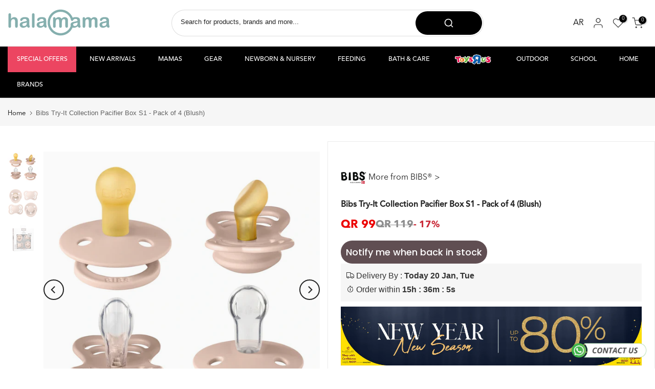

--- FILE ---
content_type: text/html; charset=utf-8
request_url: https://halamama.com/apps/search-deco-label/search?handleSearch=bibs-try-it-collection-pacifier-box-s1-pack-of-4-ivory
body_size: -29
content:

                        
                        
                        
                        
                        
                        
                        
                            {
                              
                
                "bibs-try-it-collection-pacifier-box-s1-pack-of-4-ivory": {
                    "id": 8239811068066,
                    "title": "Bibs Try-It Collection Pacifier Box S1 - Pack of 4 (Blush)",
                    "vendor": "BIBS®",
                    "featured_image": "\/\/halamama.com\/cdn\/shop\/files\/Try-ItBoxS1-Blush-B91341.webp?v=1711962091",
                    "category": "Uncategorized",
                    "published_at": "2025-11-12 15:51:47 +0300",
                    "price": 9900, 
                    "compare_at_price": 11900, 
                    "tags": ["6-12 Months","BOYS","FEEDING","GIRLS","LISTED","New born - 6 Months","Out of stock","Pacifiers","Pacifiers \u0026 Teethers","UNISEX"], 
                    "handle":"bibs-try-it-collection-pacifier-box-s1-pack-of-4-ivory", 
                    "selected_or_first_available_variant_id": 44275181158562, 
                    "variants": [  {
                      "id": 44275181158562,
                      "featured_image":null,
                      "price": 9900 ,
                      "compare_at_price": 11900 ,
                      "inventory_quantity": 0 ,
                      "inventory_management": "shopify"  ,
                      "weight_in_unit": 0.0  ,
                      "sku": "B91341"  }
                    
                    ],
                    "collections": [  303316205730, 299517051042, 320284491938, 324642635938, 301185564834, 281236504738, 325100372130, 311872520354, 294009110690, 317306405026, 280647925922, 280647893154, 288369082530, 288369148066 ],
                    "metafields": {
                      
                    },
                    "integrates": {
                       
                        
                        "reviews" : {}
                        
                      ,
                       
                        
                        "loox" : {}
                        
                      ,
                       
                        
                        "vstar" : {}
                        
                      ,
                       
                        
                        "scm_review_importer" : null
                        
                      ,
                       
                        
                        "air_reviews_product" : {}
                        
                      
                      
                    }
                }
                            }
                        
                

--- FILE ---
content_type: text/css
request_url: https://cdn.shopify.com/extensions/019bd206-490b-769a-a81e-e4122b3a80f5/automatic-discounts-503/assets/coupon-code-widget.css
body_size: 489
content:
.aiod-coupon-container {
  margin-top: 10px;
  margin-bottom: 10px;
  box-sizing: border-box;
  transition: all 0.3s ease;
  width: 100% !important;
}

.aiod-coupon-error-message {
  color: #dc2626;
  font-size: 13px;
  margin-left: 4px;
  display: none;
}

.aiod-coupon-condition-error-message {
  color: #AB5300;
  font-size: 13px;
  margin-top: 8px;
  padding: 5px 8px;
  border: 1px solid #FAD5A5;
  background-color: #FFFBEB;
  border-radius: 4px;
  display: none;
}

.aiod-coupon-input-group {
  display: flex;
  gap: 12px;
  align-items: center;
  width: 100% !important;
}

.aiod-coupon-input {
  flex: 1;
  padding: 12px 16px;
  border: 1px solid #d1d5db;
  border-radius: 6px;
  font-size: 14px;
  font-family: inherit;
  background-color: #ffffff;
  color: #374151;
  transition: border-color 0.2s ease;
  box-sizing: border-box;
  height: 45px !important;
  margin: 0 !important;
}

.aiod-coupon-input:focus {
  outline: none;
  border: 2px solid #000000;
  box-shadow: none;
}

.aiod-coupon-input.aiod-error {
  border: 2px solid #dc2626;
}

.aiod-coupon-input.aiod-error:focus {
  border: 2px solid #dc2626;
}

.aiod-coupon-input::placeholder {
  color: #9ca3af;
}

.aiod-coupon-submit {
  padding: 12px 20px;
  background-color: #000000;
  color: #ffffff;
  border: none;
  border-radius: 6px;
  font-size: 14px;
  font-weight: 500;
  font-family: inherit;
  cursor: pointer;
  transition: opacity 0.2s ease;
  white-space: nowrap;
  box-sizing: border-box;
  position: relative;
  display: flex;
  align-items: center;
  justify-content: center;
  width: fit-content !important;
  border: 1px solid transparent;
  height: 45px !important;
}

.aiod-coupon-submit:disabled {
  background-color: #F1F1F1;
  color: #7A7A7A;
  cursor: not-allowed;
  border: 1px solid #E5E5E5;
}

.aiod-coupon-submit:disabled:hover {
  background-color: #F1F1F1;
  opacity: 1;
}

.aiod-coupon-submit:not(:disabled):hover {
  opacity: 0.8;
}

.aiod-coupon-submit:active {
  transform: translateY(1px);
}

.aiod-coupon-submit:focus {
  outline: none;
}

/* Button content states */
.aiod-submit-text {
  display: inline-block;
  font-weight: bold;
}

.aiod-submit-arrow {
  display: none;
  font-size: 18px;
  font-weight: bold;
}

.aiod-submit-spinner {
  position: absolute;
  top: 50%;
  left: 50%;
  transform: translate(-50%, -50%);
}

.aiod-spinner {
  display: none;
  position: absolute;
  inset: 0;
  margin: auto;
  border: 3px solid #7A7A7A;
  border-left-color: transparent;
  width: 18px;
  height: 18px;
  border-radius: 50%;
  animation: spin89345 1s linear infinite;
}

@keyframes spin89345 {
  0% {
    transform: rotate(0deg);
  }

  100% {
    transform: rotate(360deg);
  }
}

/* Loading state */
.aiod-coupon-submit.aiod-loading .aiod-submit-text,
.aiod-coupon-submit.aiod-loading .aiod-submit-arrow {
  visibility: hidden !important;
}

.aiod-coupon-submit.aiod-loading .aiod-spinner {
  display: block !important;
}

/* Responsive design */
@media (max-width: 480px) {

  .aiod-coupon-input-group {
    gap: 8px;
  }

  .aiod-coupon-input {
    flex: 1;
  }

  .aiod-coupon-submit {
    padding: 12px;
  }

  /* Show arrow instead of text on mobile */
  .aiod-coupon-submit .aiod-submit-text {
    display: none;
  }

  .aiod-coupon-submit .aiod-submit-arrow {
    display: inline-block;
  }
}

/* Active Discount Codes Display */
.aiod-active-discounts {
  margin-top: 10px;
  display: flex;
  flex-wrap: wrap;
  gap: 8px;
  box-sizing: border-box;
}

.aiod-discount-tag {
  display: inline-flex;
  align-items: center;
  background-color: #EfEfEf;
  border-radius: 5px;
  padding: 4px 8px;
  font-size: 13px;
  font-family: inherit;
  box-sizing: border-box;
  max-width: 100%;
  transition: all 0.2s ease;
  gap: 6px;
}

.aiod-coupon-icon {
  color: #888888;
  stroke: currentColor;
  fill: none;
  flex-shrink: 0;
  scale: 1.2;
}

.aiod-discount-code {
  color: black;
  font-size: 14px;
  font-weight: 500;
  word-break: break-all;
  max-width: 120px;
  overflow: hidden;
  text-overflow: ellipsis;
  white-space: nowrap;
}

.aiod-discount-remove {
  background: none;
  border: none;
  color: #7A7A7A;
  cursor: pointer;
  padding: 0;
  margin: 0;
  display: flex;
  align-items: center;
  justify-content: center;
  border-radius: 50%;
  transition: color 0.2s ease;
  line-height: 1;
  font-family: inherit;
  flex-shrink: 0;
  position: relative;
}

.aiod-discount-remove:hover {
  color: #dc2626;
}

.aiod-discount-remove:focus {
  outline: none;
  color: #dc2626;
}

.aiod-discount-remove:active {
  transform: scale(0.95);
}

/* Remove button content states */
.aiod-remove-button {
  display: inline-block;
  stroke: currentColor;
  fill: none;
  stroke-width: 1.5;
}

.aiod-remove-spinner {
  display: none;
  position: absolute;
  inset: 0;
  margin: auto;
  border: 2px solid #a5a5a5;
  border-left-color: transparent;
  width: 12px;
  height: 12px;
  border-radius: 50%;
  animation: spin89345 1s linear infinite;
}

/* Loading state for remove button */
.aiod-discount-remove.aiod-remove-loading .aiod-remove-button {
  visibility: hidden !important;
}

.aiod-discount-remove.aiod-remove-loading .aiod-remove-spinner {
  display: block !important;
}

/* Responsive adjustments for active discounts */
@media (max-width: 480px) {
  .aiod-active-discounts {
    gap: 6px;
  }
  
  .aiod-discount-tag {
    padding: 5px 10px;
    font-size: 12px;
  }
  
  .aiod-discount-code {
    max-width: 80px;
  }
  
  .aiod-discount-remove {
    width: 18px;
    height: 18px;
    font-size: 18px;
  }
}


--- FILE ---
content_type: text/javascript; charset=utf-8
request_url: https://halamama.com/products/melii-elephant-pacifier-holder-grey-ears.js
body_size: 1175
content:
{"id":8723733872802,"title":"Melii Elephant Pacifier Holder Grey Ears","handle":"melii-elephant-pacifier-holder-grey-ears","description":"\u003cp\u003eIntroducing the Melii Elephant Pacifier Holder in a charming grey design with matching grey ears. Elevate your parenting experience with this adorable and practical solution for pacifier storage. Elii, the elephant-shaped holder, features an innovative suspension system that keeps pacifiers clean and organized. Its versatile design seamlessly fits into any room, adding charm while ensuring pacifiers are always within reach. Melii prioritizes safety with a BPA-free construction, free from harmful chemicals. Trust in the quality and convenience of this pacifier holder, allowing you to hang up to four pacifiers on Elii's trunk for easy access. Simplify parenting with Melii's Elephant Pacifier Holder – a delightful blend of style and functionality.\u003c\/p\u003e\n\u003cul\u003e\n\u003cli\u003eWe used to leave pacifiers in little jars all around the house (because you never know when you’re going to need a pacifier ASAP, right?). We couldn’t believe there weren’t any products on the market to store your pacifier when it wasn’t in use – and that’s how the idea for the pacifier holder was born! We think it's so clever, we even filed a patent!\u003c\/li\u003e\n\u003cli\u003eElii, the elephant, provides a clean place to hang your pacifiers! Easily hang the pacifier handle on Elii's trunk, and the pacifier nipple will be suspended midair avoiding contact with surface dirt and germs.\u003c\/li\u003e\n\u003cli\u003eElii is not only an adorable addition to your nursery, frankly we keep one in every room of the house, but it’s also a great way to keep pacifiers clean and organized.\u003c\/li\u003e\n\u003cli\u003eBPA free, Lead free, PVC free, Cadmium free\u003c\/li\u003e\n\u003cli\u003e\n\u003cstrong\u003eProduct Dimensions :\u003c\/strong\u003e 9 x 6.5 x 15.5 cm\u003c\/li\u003e\n\u003c\/ul\u003e","published_at":"2025-07-28T21:38:30+03:00","created_at":"2025-07-21T17:41:30+03:00","vendor":"Melii","type":"","tags":["12-24 Months","2-4 Years","6-12 Months","BOYS","engmel11274","FEEDING","GIRLS","LISTED","New born - 6 Months","Pacifier Accessories","Pacifiers \u0026 Teethers","UNISEX"],"price":2800,"price_min":2800,"price_max":2800,"available":false,"price_varies":false,"compare_at_price":3500,"compare_at_price_min":3500,"compare_at_price_max":3500,"compare_at_price_varies":false,"variants":[{"id":45695374229666,"title":"Default Title","option1":"Default Title","option2":null,"option3":null,"sku":"10600","requires_shipping":true,"taxable":false,"featured_image":null,"available":false,"name":"Melii Elephant Pacifier Holder Grey Ears","public_title":null,"options":["Default Title"],"price":2800,"weight":0,"compare_at_price":3500,"inventory_management":"shopify","barcode":"790693106003","requires_selling_plan":false,"selling_plan_allocations":[]}],"images":["\/\/cdn.shopify.com\/s\/files\/1\/0597\/9062\/2882\/files\/790693105006_1_49cd4ff2-d6d9-4594-98e3-eed439ede344.webp?v=1753110815","\/\/cdn.shopify.com\/s\/files\/1\/0597\/9062\/2882\/files\/790693105006_2_5c14d715-0b5c-4ea6-bb8a-29d211963609.webp?v=1753110815","\/\/cdn.shopify.com\/s\/files\/1\/0597\/9062\/2882\/files\/790693105006_3_cdfb645a-f0ce-4e65-9d0e-c7990c401560.webp?v=1753110815"],"featured_image":"\/\/cdn.shopify.com\/s\/files\/1\/0597\/9062\/2882\/files\/790693105006_1_49cd4ff2-d6d9-4594-98e3-eed439ede344.webp?v=1753110815","options":[{"name":"Title","position":1,"values":["Default Title"]}],"url":"\/products\/melii-elephant-pacifier-holder-grey-ears","media":[{"alt":"Melii Elephant Pacifier Holder Grey Ears","id":33554818891938,"position":1,"preview_image":{"aspect_ratio":1.0,"height":900,"width":900,"src":"https:\/\/cdn.shopify.com\/s\/files\/1\/0597\/9062\/2882\/files\/790693105006_1_49cd4ff2-d6d9-4594-98e3-eed439ede344.webp?v=1753110815"},"aspect_ratio":1.0,"height":900,"media_type":"image","src":"https:\/\/cdn.shopify.com\/s\/files\/1\/0597\/9062\/2882\/files\/790693105006_1_49cd4ff2-d6d9-4594-98e3-eed439ede344.webp?v=1753110815","width":900},{"alt":"Melii Elephant Pacifier Holder Grey Ears","id":33554818924706,"position":2,"preview_image":{"aspect_ratio":1.0,"height":900,"width":900,"src":"https:\/\/cdn.shopify.com\/s\/files\/1\/0597\/9062\/2882\/files\/790693105006_2_5c14d715-0b5c-4ea6-bb8a-29d211963609.webp?v=1753110815"},"aspect_ratio":1.0,"height":900,"media_type":"image","src":"https:\/\/cdn.shopify.com\/s\/files\/1\/0597\/9062\/2882\/files\/790693105006_2_5c14d715-0b5c-4ea6-bb8a-29d211963609.webp?v=1753110815","width":900},{"alt":"Melii Elephant Pacifier Holder Grey Ears","id":33554818957474,"position":3,"preview_image":{"aspect_ratio":1.0,"height":900,"width":900,"src":"https:\/\/cdn.shopify.com\/s\/files\/1\/0597\/9062\/2882\/files\/790693105006_3_cdfb645a-f0ce-4e65-9d0e-c7990c401560.webp?v=1753110815"},"aspect_ratio":1.0,"height":900,"media_type":"image","src":"https:\/\/cdn.shopify.com\/s\/files\/1\/0597\/9062\/2882\/files\/790693105006_3_cdfb645a-f0ce-4e65-9d0e-c7990c401560.webp?v=1753110815","width":900}],"requires_selling_plan":false,"selling_plan_groups":[]}

--- FILE ---
content_type: text/javascript; charset=utf-8
request_url: https://halamama.com/products/bibs-try-it-collection-pacifier-box-s1-pack-of-4-ivory.js
body_size: 453
content:
{"id":8239811068066,"title":"Bibs Try-It Collection Pacifier Box S1 - Pack of 4 (Blush)","handle":"bibs-try-it-collection-pacifier-box-s1-pack-of-4-ivory","description":"\u003cp\u003eParenting is a great journey. However, this journey can also be stressful for new parents  who are unsure about which products are the best fit for their baby. When it comes to pacifiers no size or shape is right or wrong because all babies are different. When introducing a pacifier, it is often necessary to try out different shapes and sizes to find the perfect fit for your baby. With BIBS Try-it-Collection you will have 4 different pacifiers in a mix of different nipple shapes and materials for you and your baby to test and find your perfect match.\u003c\/p\u003e","published_at":"2025-11-12T15:51:47+03:00","created_at":"2024-03-30T13:12:35+03:00","vendor":"BIBS®","type":"","tags":["6-12 Months","BOYS","FEEDING","GIRLS","LISTED","New born - 6 Months","Out of stock","Pacifiers","Pacifiers \u0026 Teethers","UNISEX"],"price":9900,"price_min":9900,"price_max":9900,"available":false,"price_varies":false,"compare_at_price":11900,"compare_at_price_min":11900,"compare_at_price_max":11900,"compare_at_price_varies":false,"variants":[{"id":44275181158562,"title":"Default Title","option1":"Default Title","option2":null,"option3":null,"sku":"B91341","requires_shipping":true,"taxable":false,"featured_image":null,"available":false,"name":"Bibs Try-It Collection Pacifier Box S1 - Pack of 4 (Blush)","public_title":null,"options":["Default Title"],"price":9900,"weight":0,"compare_at_price":11900,"inventory_management":"shopify","barcode":"5713795222872","requires_selling_plan":false,"selling_plan_allocations":[]}],"images":["\/\/cdn.shopify.com\/s\/files\/1\/0597\/9062\/2882\/files\/Try-ItBoxS1-Blush-B91341.webp?v=1711962091","\/\/cdn.shopify.com\/s\/files\/1\/0597\/9062\/2882\/files\/Try-ItBoxS1-Blush-B913412.webp?v=1711962091","\/\/cdn.shopify.com\/s\/files\/1\/0597\/9062\/2882\/files\/Try-ItBoxS1-Blush-B913413.webp?v=1711962091"],"featured_image":"\/\/cdn.shopify.com\/s\/files\/1\/0597\/9062\/2882\/files\/Try-ItBoxS1-Blush-B91341.webp?v=1711962091","options":[{"name":"Title","position":1,"values":["Default Title"]}],"url":"\/products\/bibs-try-it-collection-pacifier-box-s1-pack-of-4-ivory","media":[{"alt":null,"id":30198987489442,"position":1,"preview_image":{"aspect_ratio":1.0,"height":900,"width":900,"src":"https:\/\/cdn.shopify.com\/s\/files\/1\/0597\/9062\/2882\/files\/Try-ItBoxS1-Blush-B91341.webp?v=1711962091"},"aspect_ratio":1.0,"height":900,"media_type":"image","src":"https:\/\/cdn.shopify.com\/s\/files\/1\/0597\/9062\/2882\/files\/Try-ItBoxS1-Blush-B91341.webp?v=1711962091","width":900},{"alt":null,"id":30198987423906,"position":2,"preview_image":{"aspect_ratio":1.0,"height":900,"width":900,"src":"https:\/\/cdn.shopify.com\/s\/files\/1\/0597\/9062\/2882\/files\/Try-ItBoxS1-Blush-B913412.webp?v=1711962091"},"aspect_ratio":1.0,"height":900,"media_type":"image","src":"https:\/\/cdn.shopify.com\/s\/files\/1\/0597\/9062\/2882\/files\/Try-ItBoxS1-Blush-B913412.webp?v=1711962091","width":900},{"alt":null,"id":30198987456674,"position":3,"preview_image":{"aspect_ratio":1.0,"height":900,"width":900,"src":"https:\/\/cdn.shopify.com\/s\/files\/1\/0597\/9062\/2882\/files\/Try-ItBoxS1-Blush-B913413.webp?v=1711962091"},"aspect_ratio":1.0,"height":900,"media_type":"image","src":"https:\/\/cdn.shopify.com\/s\/files\/1\/0597\/9062\/2882\/files\/Try-ItBoxS1-Blush-B913413.webp?v=1711962091","width":900}],"requires_selling_plan":false,"selling_plan_groups":[]}

--- FILE ---
content_type: application/x-javascript
request_url: https://www.clarity.ms/tag/qmgr5whfjh?ref=shopify
body_size: 988
content:
!function(c,l,a,r,i,t,y){function sync(){(new Image).src="https://c.clarity.ms/c.gif"}"complete"==document.readyState?sync():window.addEventListener("load",sync);a[c]("metadata",(function(){a[c]("set","C_IS","0")}),!1,!0);if(a[c].v||a[c].t)return a[c]("event",c,"dup."+i.projectId);a[c].t=!0,(t=l.createElement(r)).async=!0,t.src="https://scripts.clarity.ms/0.8.49/clarity.js",(y=l.getElementsByTagName(r)[0]).parentNode.insertBefore(t,y),a[c]("start",i),a[c].q.unshift(a[c].q.pop()),a[c]("set","C_IS","0")}("clarity",document,window,"script",{"projectId":"qmgr5whfjh","upload":"https://h.clarity.ms/collect","expire":365,"cookies":["_uetmsclkid","_uetvid","_clck"],"track":true,"content":true,"mask":["go1272136950","kl-private-reset-css-Xuajs1","needsclick"],"report":"https://report.clarity.ms/eus2-tag","keep":["msclkid"],"dob":2211});

--- FILE ---
content_type: text/javascript; charset=utf-8
request_url: https://halamama.com/products/baby-works-bibipals-grey-duck-breathable-quack.js
body_size: 825
content:
{"id":7387583611042,"title":"Baby Works Bibipals Grey Duck Breathable - Quack","handle":"baby-works-bibipals-grey-duck-breathable-quack","description":"\u003cp\u003eThe babyworks pacifier friends are uniquely designed pacifier holders which are made from breathable polyester fabric. Say goodbye to dropped and lost pacifiers!\u003cbr\u003e\u003cbr\u003e• Super cute animal toy made from 100% cotton in a breathable weave fabric\u003cbr\u003e• Perfect for attaching pacifiers, teethers and other toys to improve baby's motor skills\u003cbr\u003e• Multiple textures: your baby will love the exquisite detail of their pacifier friend.\u003cbr\u003e• Perfect size for those little hands\u003cbr\u003e• Reusable hygienic travel bag!\u003c\/p\u003e\n\u003cp style=\"margin: 0in;\"\u003e\u003cspan style=\"font-size: 10.5pt; font-family: 'Segoe UI',sans-serif; color: #212b36;\"\u003eRecommended Age: 0m+\u003c\/span\u003e\u003c\/p\u003e\n\u003cp style=\"margin: 0in; font-variant-ligatures: normal; font-variant-caps: normal; orphans: 2; text-align: start; widows: 2; -webkit-text-stroke-width: 0px; text-decoration-thickness: initial; text-decoration-style: initial; text-decoration-color: initial; word-spacing: 0px;\"\u003e\u003cspan style=\"font-size: 10.5pt; font-family: 'Segoe UI',sans-serif; color: #212b36;\"\u003eDimension: 12.9 x 11 x 12.9 cm\u003c\/span\u003e\u003c\/p\u003e\n\u003cp style=\"margin: 0in;\"\u003e\u003cspan style=\"font-size: 10.5pt; font-family: 'Segoe UI',sans-serif; color: #212b36;\"\u003eWeight: 0.68KG\u003c\/span\u003e\u003c\/p\u003e","published_at":"2022-03-04T00:19:01+03:00","created_at":"2022-03-04T00:19:02+03:00","vendor":"Baby Works","type":"","tags":["6-12 Months","BOYS","FEEDING","GIRLS","Infant Baby","LISTED","New born - 6 Months","Newborn","Pacifier Accessories","Pacifiers \u0026 Teethers","Special-offers","UNISEX"],"price":2900,"price_min":2900,"price_max":2900,"available":true,"price_varies":false,"compare_at_price":5900,"compare_at_price_min":5900,"compare_at_price_max":5900,"compare_at_price_varies":false,"variants":[{"id":41828679385250,"title":"Default Title","option1":"Default Title","option2":null,"option3":null,"sku":"29460","requires_shipping":true,"taxable":false,"featured_image":null,"available":true,"name":"Baby Works Bibipals Grey Duck Breathable - Quack","public_title":null,"options":["Default Title"],"price":2900,"weight":0,"compare_at_price":5900,"inventory_management":"shopify","barcode":"624721294601","requires_selling_plan":false,"selling_plan_allocations":[]}],"images":["\/\/cdn.shopify.com\/s\/files\/1\/0597\/9062\/2882\/files\/33548375982242_29460_1.webp?v=1723107470","\/\/cdn.shopify.com\/s\/files\/1\/0597\/9062\/2882\/files\/32588012126370_29460_2.webp?v=1723107470","\/\/cdn.shopify.com\/s\/files\/1\/0597\/9062\/2882\/files\/32588012159138_29460_3.webp?v=1723107538"],"featured_image":"\/\/cdn.shopify.com\/s\/files\/1\/0597\/9062\/2882\/files\/33548375982242_29460_1.webp?v=1723107470","options":[{"name":"Title","position":1,"values":["Default Title"]}],"url":"\/products\/baby-works-bibipals-grey-duck-breathable-quack","media":[{"alt":null,"id":31393113604258,"position":1,"preview_image":{"aspect_ratio":1.0,"height":900,"width":900,"src":"https:\/\/cdn.shopify.com\/s\/files\/1\/0597\/9062\/2882\/files\/33548375982242_29460_1.webp?v=1723107470"},"aspect_ratio":1.0,"height":900,"media_type":"image","src":"https:\/\/cdn.shopify.com\/s\/files\/1\/0597\/9062\/2882\/files\/33548375982242_29460_1.webp?v=1723107470","width":900},{"alt":null,"id":31393113637026,"position":2,"preview_image":{"aspect_ratio":1.0,"height":900,"width":900,"src":"https:\/\/cdn.shopify.com\/s\/files\/1\/0597\/9062\/2882\/files\/32588012126370_29460_2.webp?v=1723107470"},"aspect_ratio":1.0,"height":900,"media_type":"image","src":"https:\/\/cdn.shopify.com\/s\/files\/1\/0597\/9062\/2882\/files\/32588012126370_29460_2.webp?v=1723107470","width":900},{"alt":null,"id":31393113669794,"position":3,"preview_image":{"aspect_ratio":1.0,"height":900,"width":900,"src":"https:\/\/cdn.shopify.com\/s\/files\/1\/0597\/9062\/2882\/files\/32588012159138_29460_3.webp?v=1723107538"},"aspect_ratio":1.0,"height":900,"media_type":"image","src":"https:\/\/cdn.shopify.com\/s\/files\/1\/0597\/9062\/2882\/files\/32588012159138_29460_3.webp?v=1723107538","width":900}],"requires_selling_plan":false,"selling_plan_groups":[]}

--- FILE ---
content_type: text/javascript; charset=utf-8
request_url: https://halamama.com/products/bibs-try-it-collection-pacifier-box-s1-pack-of-4-ivory.js
body_size: 539
content:
{"id":8239811068066,"title":"Bibs Try-It Collection Pacifier Box S1 - Pack of 4 (Blush)","handle":"bibs-try-it-collection-pacifier-box-s1-pack-of-4-ivory","description":"\u003cp\u003eParenting is a great journey. However, this journey can also be stressful for new parents  who are unsure about which products are the best fit for their baby. When it comes to pacifiers no size or shape is right or wrong because all babies are different. When introducing a pacifier, it is often necessary to try out different shapes and sizes to find the perfect fit for your baby. With BIBS Try-it-Collection you will have 4 different pacifiers in a mix of different nipple shapes and materials for you and your baby to test and find your perfect match.\u003c\/p\u003e","published_at":"2025-11-12T15:51:47+03:00","created_at":"2024-03-30T13:12:35+03:00","vendor":"BIBS®","type":"","tags":["6-12 Months","BOYS","FEEDING","GIRLS","LISTED","New born - 6 Months","Out of stock","Pacifiers","Pacifiers \u0026 Teethers","UNISEX"],"price":9900,"price_min":9900,"price_max":9900,"available":false,"price_varies":false,"compare_at_price":11900,"compare_at_price_min":11900,"compare_at_price_max":11900,"compare_at_price_varies":false,"variants":[{"id":44275181158562,"title":"Default Title","option1":"Default Title","option2":null,"option3":null,"sku":"B91341","requires_shipping":true,"taxable":false,"featured_image":null,"available":false,"name":"Bibs Try-It Collection Pacifier Box S1 - Pack of 4 (Blush)","public_title":null,"options":["Default Title"],"price":9900,"weight":0,"compare_at_price":11900,"inventory_management":"shopify","barcode":"5713795222872","requires_selling_plan":false,"selling_plan_allocations":[]}],"images":["\/\/cdn.shopify.com\/s\/files\/1\/0597\/9062\/2882\/files\/Try-ItBoxS1-Blush-B91341.webp?v=1711962091","\/\/cdn.shopify.com\/s\/files\/1\/0597\/9062\/2882\/files\/Try-ItBoxS1-Blush-B913412.webp?v=1711962091","\/\/cdn.shopify.com\/s\/files\/1\/0597\/9062\/2882\/files\/Try-ItBoxS1-Blush-B913413.webp?v=1711962091"],"featured_image":"\/\/cdn.shopify.com\/s\/files\/1\/0597\/9062\/2882\/files\/Try-ItBoxS1-Blush-B91341.webp?v=1711962091","options":[{"name":"Title","position":1,"values":["Default Title"]}],"url":"\/products\/bibs-try-it-collection-pacifier-box-s1-pack-of-4-ivory","media":[{"alt":null,"id":30198987489442,"position":1,"preview_image":{"aspect_ratio":1.0,"height":900,"width":900,"src":"https:\/\/cdn.shopify.com\/s\/files\/1\/0597\/9062\/2882\/files\/Try-ItBoxS1-Blush-B91341.webp?v=1711962091"},"aspect_ratio":1.0,"height":900,"media_type":"image","src":"https:\/\/cdn.shopify.com\/s\/files\/1\/0597\/9062\/2882\/files\/Try-ItBoxS1-Blush-B91341.webp?v=1711962091","width":900},{"alt":null,"id":30198987423906,"position":2,"preview_image":{"aspect_ratio":1.0,"height":900,"width":900,"src":"https:\/\/cdn.shopify.com\/s\/files\/1\/0597\/9062\/2882\/files\/Try-ItBoxS1-Blush-B913412.webp?v=1711962091"},"aspect_ratio":1.0,"height":900,"media_type":"image","src":"https:\/\/cdn.shopify.com\/s\/files\/1\/0597\/9062\/2882\/files\/Try-ItBoxS1-Blush-B913412.webp?v=1711962091","width":900},{"alt":null,"id":30198987456674,"position":3,"preview_image":{"aspect_ratio":1.0,"height":900,"width":900,"src":"https:\/\/cdn.shopify.com\/s\/files\/1\/0597\/9062\/2882\/files\/Try-ItBoxS1-Blush-B913413.webp?v=1711962091"},"aspect_ratio":1.0,"height":900,"media_type":"image","src":"https:\/\/cdn.shopify.com\/s\/files\/1\/0597\/9062\/2882\/files\/Try-ItBoxS1-Blush-B913413.webp?v=1711962091","width":900}],"requires_selling_plan":false,"selling_plan_groups":[]}

--- FILE ---
content_type: text/javascript; charset=utf-8
request_url: https://halamama.com/products/bibs-try-it-collection-pacifier-box-s1-pack-of-4-ivory.js
body_size: 160
content:
{"id":8239811068066,"title":"Bibs Try-It Collection Pacifier Box S1 - Pack of 4 (Blush)","handle":"bibs-try-it-collection-pacifier-box-s1-pack-of-4-ivory","description":"\u003cp\u003eParenting is a great journey. However, this journey can also be stressful for new parents  who are unsure about which products are the best fit for their baby. When it comes to pacifiers no size or shape is right or wrong because all babies are different. When introducing a pacifier, it is often necessary to try out different shapes and sizes to find the perfect fit for your baby. With BIBS Try-it-Collection you will have 4 different pacifiers in a mix of different nipple shapes and materials for you and your baby to test and find your perfect match.\u003c\/p\u003e","published_at":"2025-11-12T15:51:47+03:00","created_at":"2024-03-30T13:12:35+03:00","vendor":"BIBS®","type":"","tags":["6-12 Months","BOYS","FEEDING","GIRLS","LISTED","New born - 6 Months","Out of stock","Pacifiers","Pacifiers \u0026 Teethers","UNISEX"],"price":9900,"price_min":9900,"price_max":9900,"available":false,"price_varies":false,"compare_at_price":11900,"compare_at_price_min":11900,"compare_at_price_max":11900,"compare_at_price_varies":false,"variants":[{"id":44275181158562,"title":"Default Title","option1":"Default Title","option2":null,"option3":null,"sku":"B91341","requires_shipping":true,"taxable":false,"featured_image":null,"available":false,"name":"Bibs Try-It Collection Pacifier Box S1 - Pack of 4 (Blush)","public_title":null,"options":["Default Title"],"price":9900,"weight":0,"compare_at_price":11900,"inventory_management":"shopify","barcode":"5713795222872","requires_selling_plan":false,"selling_plan_allocations":[]}],"images":["\/\/cdn.shopify.com\/s\/files\/1\/0597\/9062\/2882\/files\/Try-ItBoxS1-Blush-B91341.webp?v=1711962091","\/\/cdn.shopify.com\/s\/files\/1\/0597\/9062\/2882\/files\/Try-ItBoxS1-Blush-B913412.webp?v=1711962091","\/\/cdn.shopify.com\/s\/files\/1\/0597\/9062\/2882\/files\/Try-ItBoxS1-Blush-B913413.webp?v=1711962091"],"featured_image":"\/\/cdn.shopify.com\/s\/files\/1\/0597\/9062\/2882\/files\/Try-ItBoxS1-Blush-B91341.webp?v=1711962091","options":[{"name":"Title","position":1,"values":["Default Title"]}],"url":"\/products\/bibs-try-it-collection-pacifier-box-s1-pack-of-4-ivory","media":[{"alt":null,"id":30198987489442,"position":1,"preview_image":{"aspect_ratio":1.0,"height":900,"width":900,"src":"https:\/\/cdn.shopify.com\/s\/files\/1\/0597\/9062\/2882\/files\/Try-ItBoxS1-Blush-B91341.webp?v=1711962091"},"aspect_ratio":1.0,"height":900,"media_type":"image","src":"https:\/\/cdn.shopify.com\/s\/files\/1\/0597\/9062\/2882\/files\/Try-ItBoxS1-Blush-B91341.webp?v=1711962091","width":900},{"alt":null,"id":30198987423906,"position":2,"preview_image":{"aspect_ratio":1.0,"height":900,"width":900,"src":"https:\/\/cdn.shopify.com\/s\/files\/1\/0597\/9062\/2882\/files\/Try-ItBoxS1-Blush-B913412.webp?v=1711962091"},"aspect_ratio":1.0,"height":900,"media_type":"image","src":"https:\/\/cdn.shopify.com\/s\/files\/1\/0597\/9062\/2882\/files\/Try-ItBoxS1-Blush-B913412.webp?v=1711962091","width":900},{"alt":null,"id":30198987456674,"position":3,"preview_image":{"aspect_ratio":1.0,"height":900,"width":900,"src":"https:\/\/cdn.shopify.com\/s\/files\/1\/0597\/9062\/2882\/files\/Try-ItBoxS1-Blush-B913413.webp?v=1711962091"},"aspect_ratio":1.0,"height":900,"media_type":"image","src":"https:\/\/cdn.shopify.com\/s\/files\/1\/0597\/9062\/2882\/files\/Try-ItBoxS1-Blush-B913413.webp?v=1711962091","width":900}],"requires_selling_plan":false,"selling_plan_groups":[]}

--- FILE ---
content_type: text/javascript; charset=utf-8
request_url: https://halamama.com/products/bibs-try-it-collection-pacifier-box-s1-pack-of-4-ivory.js
body_size: 72
content:
{"id":8239811068066,"title":"Bibs Try-It Collection Pacifier Box S1 - Pack of 4 (Blush)","handle":"bibs-try-it-collection-pacifier-box-s1-pack-of-4-ivory","description":"\u003cp\u003eParenting is a great journey. However, this journey can also be stressful for new parents  who are unsure about which products are the best fit for their baby. When it comes to pacifiers no size or shape is right or wrong because all babies are different. When introducing a pacifier, it is often necessary to try out different shapes and sizes to find the perfect fit for your baby. With BIBS Try-it-Collection you will have 4 different pacifiers in a mix of different nipple shapes and materials for you and your baby to test and find your perfect match.\u003c\/p\u003e","published_at":"2025-11-12T15:51:47+03:00","created_at":"2024-03-30T13:12:35+03:00","vendor":"BIBS®","type":"","tags":["6-12 Months","BOYS","FEEDING","GIRLS","LISTED","New born - 6 Months","Out of stock","Pacifiers","Pacifiers \u0026 Teethers","UNISEX"],"price":9900,"price_min":9900,"price_max":9900,"available":false,"price_varies":false,"compare_at_price":11900,"compare_at_price_min":11900,"compare_at_price_max":11900,"compare_at_price_varies":false,"variants":[{"id":44275181158562,"title":"Default Title","option1":"Default Title","option2":null,"option3":null,"sku":"B91341","requires_shipping":true,"taxable":false,"featured_image":null,"available":false,"name":"Bibs Try-It Collection Pacifier Box S1 - Pack of 4 (Blush)","public_title":null,"options":["Default Title"],"price":9900,"weight":0,"compare_at_price":11900,"inventory_management":"shopify","barcode":"5713795222872","requires_selling_plan":false,"selling_plan_allocations":[]}],"images":["\/\/cdn.shopify.com\/s\/files\/1\/0597\/9062\/2882\/files\/Try-ItBoxS1-Blush-B91341.webp?v=1711962091","\/\/cdn.shopify.com\/s\/files\/1\/0597\/9062\/2882\/files\/Try-ItBoxS1-Blush-B913412.webp?v=1711962091","\/\/cdn.shopify.com\/s\/files\/1\/0597\/9062\/2882\/files\/Try-ItBoxS1-Blush-B913413.webp?v=1711962091"],"featured_image":"\/\/cdn.shopify.com\/s\/files\/1\/0597\/9062\/2882\/files\/Try-ItBoxS1-Blush-B91341.webp?v=1711962091","options":[{"name":"Title","position":1,"values":["Default Title"]}],"url":"\/products\/bibs-try-it-collection-pacifier-box-s1-pack-of-4-ivory","media":[{"alt":null,"id":30198987489442,"position":1,"preview_image":{"aspect_ratio":1.0,"height":900,"width":900,"src":"https:\/\/cdn.shopify.com\/s\/files\/1\/0597\/9062\/2882\/files\/Try-ItBoxS1-Blush-B91341.webp?v=1711962091"},"aspect_ratio":1.0,"height":900,"media_type":"image","src":"https:\/\/cdn.shopify.com\/s\/files\/1\/0597\/9062\/2882\/files\/Try-ItBoxS1-Blush-B91341.webp?v=1711962091","width":900},{"alt":null,"id":30198987423906,"position":2,"preview_image":{"aspect_ratio":1.0,"height":900,"width":900,"src":"https:\/\/cdn.shopify.com\/s\/files\/1\/0597\/9062\/2882\/files\/Try-ItBoxS1-Blush-B913412.webp?v=1711962091"},"aspect_ratio":1.0,"height":900,"media_type":"image","src":"https:\/\/cdn.shopify.com\/s\/files\/1\/0597\/9062\/2882\/files\/Try-ItBoxS1-Blush-B913412.webp?v=1711962091","width":900},{"alt":null,"id":30198987456674,"position":3,"preview_image":{"aspect_ratio":1.0,"height":900,"width":900,"src":"https:\/\/cdn.shopify.com\/s\/files\/1\/0597\/9062\/2882\/files\/Try-ItBoxS1-Blush-B913413.webp?v=1711962091"},"aspect_ratio":1.0,"height":900,"media_type":"image","src":"https:\/\/cdn.shopify.com\/s\/files\/1\/0597\/9062\/2882\/files\/Try-ItBoxS1-Blush-B913413.webp?v=1711962091","width":900}],"requires_selling_plan":false,"selling_plan_groups":[]}

--- FILE ---
content_type: text/javascript; charset=utf-8
request_url: https://halamama.com/products/elodie-details-pacifier-clip-wood-monkey-sunrise-pink.js
body_size: 163
content:
{"id":8325780177058,"title":"Elodie Details Pacifier Clip Wood - Monkey Sunrise (Pink)","handle":"elodie-details-pacifier-clip-wood-monkey-sunrise-pink","description":"\u003cp\u003eThis is Elodie´s flagship product and the one that inspired the founding of the company back in 2005. Since then, we’ve made developments and new addition every year to create the perfect pacifier clip. Attach the clip to your child’s clothing and the silicone ring to the pacifier. This way you ensure that the pacifier never gets lost, dirty, or unsanitary from falling to the ground. Decorated or plain, we offer a wide range of dummy clip designs and colours to choose from. You are guaranteed to find one that suits your style. To complete the look, combine it with one of our matching pacifiers.\u003c\/p\u003e","published_at":"2024-05-27T22:04:36+03:00","created_at":"2024-05-11T12:17:56+03:00","vendor":"Elodie Details","type":"","tags":["6-12 Months","FEEDING","GIRL","LISTED","New born - 6 Months","Pacifier Accessories","Pacifiers \u0026 Teethers"],"price":6900,"price_min":6900,"price_max":6900,"available":false,"price_varies":false,"compare_at_price":null,"compare_at_price_min":0,"compare_at_price_max":0,"compare_at_price_varies":false,"variants":[{"id":44497704419490,"title":"Default Title","option1":"Default Title","option2":null,"option3":null,"sku":"30155125401NA","requires_shipping":true,"taxable":false,"featured_image":null,"available":false,"name":"Elodie Details Pacifier Clip Wood - Monkey Sunrise (Pink)","public_title":null,"options":["Default Title"],"price":6900,"weight":0,"compare_at_price":null,"inventory_management":"shopify","barcode":"7333222016959","requires_selling_plan":false,"selling_plan_allocations":[]}],"images":["\/\/cdn.shopify.com\/s\/files\/1\/0597\/9062\/2882\/files\/30155125401NA-Pacifier-Clip-Wood-Monkey-Sunrise-Pink-Front-SS23-PP_fdxxpk_1.webp?v=1715454481","\/\/cdn.shopify.com\/s\/files\/1\/0597\/9062\/2882\/files\/30155125401NA-Pacifier-Clip-Wood-Monkey-Sunrise-Pink-Detail-SS23-PP_cvk0kd.webp?v=1715454481","\/\/cdn.shopify.com\/s\/files\/1\/0597\/9062\/2882\/files\/SS23-The-Nesting-Collection-Bamboo-Newborn-Pacifier-Blushing-Pink-LP_l54ym2.webp?v=1715454478"],"featured_image":"\/\/cdn.shopify.com\/s\/files\/1\/0597\/9062\/2882\/files\/30155125401NA-Pacifier-Clip-Wood-Monkey-Sunrise-Pink-Front-SS23-PP_fdxxpk_1.webp?v=1715454481","options":[{"name":"Title","position":1,"values":["Default Title"]}],"url":"\/products\/elodie-details-pacifier-clip-wood-monkey-sunrise-pink","media":[{"alt":null,"id":30660630970530,"position":1,"preview_image":{"aspect_ratio":1.0,"height":900,"width":900,"src":"https:\/\/cdn.shopify.com\/s\/files\/1\/0597\/9062\/2882\/files\/30155125401NA-Pacifier-Clip-Wood-Monkey-Sunrise-Pink-Front-SS23-PP_fdxxpk_1.webp?v=1715454481"},"aspect_ratio":1.0,"height":900,"media_type":"image","src":"https:\/\/cdn.shopify.com\/s\/files\/1\/0597\/9062\/2882\/files\/30155125401NA-Pacifier-Clip-Wood-Monkey-Sunrise-Pink-Front-SS23-PP_fdxxpk_1.webp?v=1715454481","width":900},{"alt":null,"id":30660630937762,"position":2,"preview_image":{"aspect_ratio":1.0,"height":900,"width":900,"src":"https:\/\/cdn.shopify.com\/s\/files\/1\/0597\/9062\/2882\/files\/30155125401NA-Pacifier-Clip-Wood-Monkey-Sunrise-Pink-Detail-SS23-PP_cvk0kd.webp?v=1715454481"},"aspect_ratio":1.0,"height":900,"media_type":"image","src":"https:\/\/cdn.shopify.com\/s\/files\/1\/0597\/9062\/2882\/files\/30155125401NA-Pacifier-Clip-Wood-Monkey-Sunrise-Pink-Detail-SS23-PP_cvk0kd.webp?v=1715454481","width":900},{"alt":null,"id":30660631003298,"position":3,"preview_image":{"aspect_ratio":1.0,"height":900,"width":900,"src":"https:\/\/cdn.shopify.com\/s\/files\/1\/0597\/9062\/2882\/files\/SS23-The-Nesting-Collection-Bamboo-Newborn-Pacifier-Blushing-Pink-LP_l54ym2.webp?v=1715454478"},"aspect_ratio":1.0,"height":900,"media_type":"image","src":"https:\/\/cdn.shopify.com\/s\/files\/1\/0597\/9062\/2882\/files\/SS23-The-Nesting-Collection-Bamboo-Newborn-Pacifier-Blushing-Pink-LP_l54ym2.webp?v=1715454478","width":900}],"requires_selling_plan":false,"selling_plan_groups":[]}